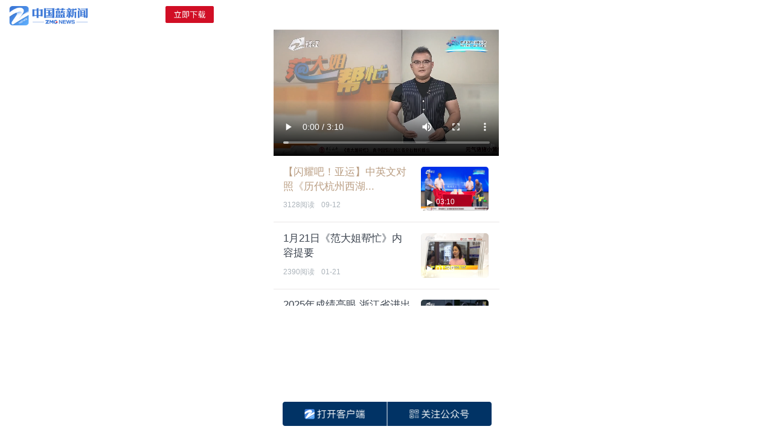

--- FILE ---
content_type: text/html; charset=UTF-8
request_url: http://wap.cztv.com/tv/48/2081089.html
body_size: 4161
content:
<!DOCTYPE html>
<html lang = "en">
<head>
    <meta charset = "utf-8">
    <title>【闪耀吧！亚运】中英文对照《历代杭州西湖诗词一百首》今天举行首发式</title>
    <link rel="shortcut icon" href="http://wap.cztv.com/favicon.ico" type="image/x-icon" />
    <meta name = "keywords" content = ""/>
    <meta itemprop = "name" content = "【闪耀吧！亚运】中英文对照《历代杭州西湖诗词一百首》今天举行首发式"/>
    <meta itemprop="description" content=""/>
    <meta itemprop = "image" content = "http://img.cztv.com/vms_images/cms_1694516472_SrTEEjtJvV.jpg"/>
    <meta name = "viewport" content = "width=device-width, initial-scale=1, minimum-scale=1, maximum-scale=1,user-scalable=no">
    <link rel = "stylesheet" href = "http://wap.cztv.com/static/tvradio/css/swiper.min.css">
    <link rel = "stylesheet" href = "http://wap.cztv.com/static/tvradio/css/style.css?t=1769000901">
    <link rel="stylesheet" type="text/css" href="http://wap.cztv.com/css/tips.css?t=1769000901" />
    <script>
        (function (para) {
            var w = window, n = para.name;
            w['GetuiData'] = n;
            w[n] = w[n] || function(a) {return function() {(w[n]._q = w[n]._q ||
                []).push([a, arguments]);}};
            var ifs = ['init', 'track', 'autoTrack'];
            for (var i = 0; i < ifs.length; i++) {
                w[n][ifs[i]] = w[n].call(null, ifs[i]);
            }
            var s =document.createElement('script');
            s.type='text/javascript';
            s.async=true;
            s.src=para.sdk_url;
            var x =document.getElementsByTagName('script')[0];
            w[n].customPara = para;
            x.parentNode.insertBefore(s, x);
        })({
            sdk_url: 'https://cdn-getuigw.getui.com/iopsdk/getuidata.min.js',
            name: 'GetuiDataSDK',
            appId: 'mzqCJW7qzr7jKcQ02DHlC0',
            server_url: 'https://bggt.tmuyun.com/iop-ps/sdk/data.gif',
            show_log: true
        });
        GetuiDataSDK.track('newsInfoPv', {
            NewsArticleID: '2081089',
            NewsArticleTitle: '【闪耀吧！亚运】中英文对照《历代杭州西湖诗词一百首》今天举行首发式',
            SelfNewsArticleID:'2657215',
            NewsEditionNumber: '48',
            NewsEditionName: '范大姐帮忙',
            NewsArticleType: 'tv_replay',
            NewsArticleSource: '中国蓝新闻客户端',
            NewsArticleAuthor: '',
            NewsArticlePubtime: '2023-09-12 18:21:07'
        })
    </script>

</head>
<body id = "body">
<div class = "part part3">
    <div class="logotop">
        <div class="open"></div>
    </div>
    <div class="video">
        <video id="zhibo" webkit-playsinline="true" autoplay='true' playsinline="true"
               x5-playsinline="" x-webkit-airplay="allow" preload="auto" autobufer="true"  src="http://ali-v.cztv.com/cztv/vod/2023/09/12/6a685e2bf34e45ccbff8f9c9fad3b91a/h264_1500k_mp4.mp4"
               poster="http://img.cztv.com/vms_images/cms_1694516472_SrTEEjtJvV.jpg" controls="controls" class="disableDragX disableDragY iScrollPrevent noScroll">
        </video>
    </div>
    <div class="list">
        <ul>
                        <li vpath="http://ali-v.cztv.com/cztv/vod/2023/09/12/6a685e2bf34e45ccbff8f9c9fad3b91a/h264_1500k_mp4.mp4">
                <span class="lititle   active ">
                    【闪耀吧！亚运】中英文对照《历代杭州西湖...
                </span>
                <div class="lbottom">
                    <span class="yuedu">3128阅读</span>
                    <span class="time">09-12</span>
                </div>
                                <img src="http://img.cztv.com/vms_images/cms_1694516472_SrTEEjtJvV.jpg" class=" img1 " />
                <i class="sjx"></i>
                <span class="duration">03:10</span>
                                <input type="hidden" name="intro" value="" />
                <input type="hidden" name="surl" value="http://wap.cztv.com/tv/48/2528942">
            </li>

                        <li vpath="http://ali-v.cztv.com/cztv/vod/2026/01/21/8ed21915b2524fcf8064b37c1dbf4d40/h264_1500k_mp4.mp4">
                <span class="lititle  ">
                    1月21日《范大姐帮忙》内容提要
                </span>
                <div class="lbottom">
                    <span class="yuedu">2390阅读</span>
                    <span class="time">01-21</span>
                </div>
                                <img src="http://img.cztv.com/vms_images/cms_1768992425_93yjTg9slg.jpg" class=" img1 " />
                <i class="sjx"></i>
                <span class="duration">01:39</span>
                                <input type="hidden" name="intro" value="" />
                <input type="hidden" name="surl" value="http://wap.cztv.com/tv/48/3544754">
            </li>

                        <li vpath="http://ali-v.cztv.com/cztv/vod/2026/01/21/5ca69b3986a248c4b479521224a1671f/h264_1500k_mp4.mp4">
                <span class="lititle  ">
                    2025年成绩亮眼 浙江省进出口总额突破5.55...
                </span>
                <div class="lbottom">
                    <span class="yuedu">1730阅读</span>
                    <span class="time">01-21</span>
                </div>
                                <img src="http://img.cztv.com/vms_images/cms_1768992083_0o7n2pe1z5.jpg" class=" img1 " />
                <i class="sjx"></i>
                <span class="duration">02:23</span>
                                <input type="hidden" name="intro" value="" />
                <input type="hidden" name="surl" value="http://wap.cztv.com/tv/48/3544709">
            </li>

                        <li vpath="http://ali-v.cztv.com/cztv/vod/2026/01/21/7ce1146a403b4f0c9100c13a79bc0161/h264_1500k_mp4.mp4">
                <span class="lititle  ">
                    【新年开门红】创新“卷”动全球 慈溪美发电...
                </span>
                <div class="lbottom">
                    <span class="yuedu">1656阅读</span>
                    <span class="time">01-21</span>
                </div>
                                <img src="http://img.cztv.com/vms_images/cms_1768992042_QLamJhdgze.jpg" class=" img1 " />
                <i class="sjx"></i>
                <span class="duration">03:57</span>
                                <input type="hidden" name="intro" value="" />
                <input type="hidden" name="surl" value="http://wap.cztv.com/tv/48/3544708">
            </li>

                        <li vpath="http://ali-v.cztv.com/cztv/vod/2026/01/21/bf32522ee25f47b095164b35b37eb5cd/h264_1500k_mp4.mp4">
                <span class="lititle  ">
                    【新年开门红】柯桥纺织开年“加速跑” 海外...
                </span>
                <div class="lbottom">
                    <span class="yuedu">898阅读</span>
                    <span class="time">01-21</span>
                </div>
                                <img src="http://img.cztv.com/vms_images/cms_1768992154_oj2z53zQE8.jpg" class=" img1 " />
                <i class="sjx"></i>
                <span class="duration">02:36</span>
                                <input type="hidden" name="intro" value="" />
                <input type="hidden" name="surl" value="http://wap.cztv.com/tv/48/3544711">
            </li>

                        <li vpath="http://ali-v.cztv.com/cztv/vod/2026/01/21/c3f609c7f7ed4ef79d35c9c4ad0172e2/h264_1500k_mp4.mp4">
                <span class="lititle  ">
                    【新年开门红】应对欧盟“最严新规” 余姚玩...
                </span>
                <div class="lbottom">
                    <span class="yuedu">1802阅读</span>
                    <span class="time">01-21</span>
                </div>
                                <img src="http://img.cztv.com/vms_images/cms_1768992163_h4uxYfZgDj.jpg" class=" img1 " />
                <i class="sjx"></i>
                <span class="duration">02:40</span>
                                <input type="hidden" name="intro" value="" />
                <input type="hidden" name="surl" value="http://wap.cztv.com/tv/48/3544714">
            </li>

                        <li vpath="http://ali-v.cztv.com/cztv/vod/2026/01/21/17fbf263bacb4aa0a05a78d03ede2656/h264_1500k_mp4.mp4">
                <span class="lititle  ">
                    【创新浙江】湖州AI智能餐馆“出道” 5倍效率...
                </span>
                <div class="lbottom">
                    <span class="yuedu">1318阅读</span>
                    <span class="time">01-21</span>
                </div>
                                <img src="http://img.cztv.com/vms_images/cms_1768992161_tXcjRQ9a4w.jpg" class=" img1 " />
                <i class="sjx"></i>
                <span class="duration">02:44</span>
                                <input type="hidden" name="intro" value="" />
                <input type="hidden" name="surl" value="http://wap.cztv.com/tv/48/3544713">
            </li>

                        <li vpath="http://ali-v.cztv.com/cztv/vod/2026/01/21/741b6701d4bf4abd8258dac7aadd6211/h264_1500k_mp4.mp4">
                <span class="lititle  ">
                    【人世间】对话合川“呆呆”：确实闯了一个“...
                </span>
                <div class="lbottom">
                    <span class="yuedu">1270阅读</span>
                    <span class="time">01-21</span>
                </div>
                                <img src="http://img.cztv.com/vms_images/cms_1768992285_M3iteEXCVq.jpg" class=" img1 " />
                <i class="sjx"></i>
                <span class="duration">05:18</span>
                                <input type="hidden" name="intro" value="" />
                <input type="hidden" name="surl" value="http://wap.cztv.com/tv/48/3544717">
            </li>

                        <li vpath="http://ali-v.cztv.com/cztv/vod/2026/01/21/1034e37264d34c239d60ade81326a838/h264_1500k_mp4.mp4">
                <span class="lititle  ">
                    网传“烟丝泡水”能戒烟？专家：不仅无效 还...
                </span>
                <div class="lbottom">
                    <span class="yuedu">941阅读</span>
                    <span class="time">01-21</span>
                </div>
                                <img src="http://img.cztv.com/vms_images/cms_1768992154_rJ6QXySDZG.jpg" class=" img1 " />
                <i class="sjx"></i>
                <span class="duration">03:02</span>
                                <input type="hidden" name="intro" value="" />
                <input type="hidden" name="surl" value="http://wap.cztv.com/tv/48/3544712">
            </li>

                        <li vpath="http://ali-v.cztv.com/cztv/vod/2026/01/21/f6a480568c59435fb586db1553170ec5/h264_1500k_mp4.mp4">
                <span class="lititle  ">
                    【非遗迎马年】浦江擂马灯 “焕新”迎新年
                </span>
                <div class="lbottom">
                    <span class="yuedu">1056阅读</span>
                    <span class="time">01-21</span>
                </div>
                                <img src="http://img.cztv.com/vms_images/cms_1768992309_N4fo0vF3bU.jpg" class=" img1 " />
                <i class="sjx"></i>
                <span class="duration">02:48</span>
                                <input type="hidden" name="intro" value="" />
                <input type="hidden" name="surl" value="http://wap.cztv.com/tv/48/3544724">
            </li>

            
        </ul>
    </div>
    <div class="btmwrap">
        <span class="lmore"></span>
        <span class="gzh"></span>
    </div>
    <div class="gzhwrap">
        <div class="gzhmask"></div>
        <div class="gzhzone">
            <img class="gzhimg" src="http://wap.cztv.com/static/tvradio/images/gzhmask.png" alt=""/>
            <span class="clsbtn"></span>
        </div>
    </div>
</div>
    <div class="tips_wrap">
        <div class="tips" style="top:5.55rem">
            <span class="newnote">打开中国蓝新闻，播放更流畅</span>
            <div class="newsdiv">
                <span class="btncancle" style="position:relative">取消</span>
                <span class="btngo" style="position:relative">立即前往</span>
            </div>
        </div>
    </div>

    <div class="tips_wrap2">
        <div class="tips">
            <span class="newnote2">即将打开中国蓝新闻客户端</span>
            <div class="newsdiv" style="position:absolute;bottom:0;">
                <span class="btncancle" style="position:relative;">取消</span>
                <span class="btngo2" style="position:relative">确定</span>
            </div>
        </div>
    </div>


</body>
<script>var listStyleWithThumb =  true </script>
<script src = "http://wap.cztv.com/js/jquery.min.js"></script>
<script src = "http://wap.cztv.com/static/tvradio/js/swiper-3.4.2.min.js"></script>
<script type = "text/javascript" src = "http://wap.cztv.com/js/jweixin-1.0.0.js"></script>
<script type = "text/javascript" src = "http://wap.cztv.com/js/fenxiang.js"></script>
<script type = "text/javascript" src = "http://wap.cztv.com/static/tvradio/js/js.js?t=1769000901"></script>
<script type = "text/javascript" src = "http://wap.cztv.com/js/count.js?q=1.0.1"></script>
<script defer>
    let articel_id = '2081089';
    let host = 'wap.cztv.com';
    let type = '3'; //电视直播
    let site_id = 1;
    let channel_id = 48;
    countClick(articel_id,host,type,site_id,channel_id);
    let share_title = '【闪耀吧！亚运】中英文对照《历代杭州西湖诗词一百首》今天举行首发式';
    let share_text = '中国蓝新闻客户端';
    let share_thumbnail = 'http://img.cztv.com/vms_images/cms_1694516472_SrTEEjtJvV.jpg';
    fenxiang(share_title,share_text,share_title,'',share_thumbnail);
    let tips_windows_timeout = parseInt(180);
    setTimeout(() => {
        $(".tips_wrap").show();
        $('.tips').show();
        $('.tips_wrap').css({'background':'rgba(0,0,0,0.4)','z-index':99999});
        $("#zhibo").trigger('pause');
    }, tips_windows_timeout * 1000);

    $(".top,.lmore,.open").click((()=>{
        $(".tips_wrap2").show(),
        $(".tips").show(),
        $(".tips_wrap2").css({
            background: "rgba(0,0,0,0.4)",
            "z-index": 99999
        })
    }));

    $(".tips .newsdiv .btncancle").click(()=>{
        $(".tips_wrap,.tips_wrap2").hide();
        $('.tips').hide();
        $('.tips_wrap,.tips_wrap2').css({'background':'rgba(0,0,0,0.4)','z-index':-1});
        $("#zhibo").trigger('play');
    })
    $(".tips .newsdiv .btngo").click(()=>{
        downloadApp();
    });
    $('.tips .newsdiv .btngo2').click(()=>{
        downloadApp();
    });
    function downloadApp()
    {
        var u = navigator.userAgent;
        var isAndroid = u.indexOf('Android') > -1 || u.indexOf('Linux') > -1; //g
        var isIOS = !!u.match(/\(i[^;]+;( U;)? CPU.+Mac OS X/); //ios终端i
        var is_Wechat = false;
        var ua_str = window.navigator.userAgent.toLowerCase();
        if (/micromessenger/.test(ua_str)) {
            is_Wechat = true;
        }
        if (isAndroid) {
            window.location.href = "bluenews-open://api.cztv.com?type=7&id=48&target=1&title=【闪耀吧！亚运】中英文对照《历代杭州西湖诗词一百首》今天举行首发式&vid=2081089"
            if(is_Wechat)
            {
                window.location.href = "http://a.app.qq.com/o/simple.jsp?pkgname=com.hoge.android.chinablue&android_schema=bluenews-open%3A%2F%2Fapi.cztv.com%3Ftype%3D7%26id%3D48%26target%3D1%26title%3D%E3%80%90%E9%97%AA%E8%80%80%E5%90%A7%EF%BC%81%E4%BA%9A%E8%BF%90%E3%80%91%E4%B8%AD%E8%8B%B1%E6%96%87%E5%AF%B9%E7%85%A7%E3%80%8A%E5%8E%86%E4%BB%A3%E6%9D%AD%E5%B7%9E%E8%A5%BF%E6%B9%96%E8%AF%97%E8%AF%8D%E4%B8%80%E7%99%BE%E9%A6%96%E3%80%8B%E4%BB%8A%E5%A4%A9%E4%B8%BE%E8%A1%8C%E9%A6%96%E5%8F%91%E5%BC%8F%26vid%3D2081089"
            }else{
                window.location.href = "bluenews-open://api.cztv.com?type=7&id=48&target=1&title=【闪耀吧！亚运】中英文对照《历代杭州西湖诗词一百首》今天举行首发式&vid=2081089"
            }
        }
        if (isIOS) {
            window.location.href = 'https://newsapp-api.cztv.com/news/download.html?type=7&target=1&contId=48&channelId=48&vid=2081089&contentStr=【闪耀吧！亚运】中英文对照《历代杭州西湖诗词一百首》今天举行首发式';
        }
    }
</script>
</html>


--- FILE ---
content_type: text/css
request_url: http://wap.cztv.com/static/tvradio/css/style.css?t=1769000901
body_size: 2410
content:
body, div, p, ul, li, ol, dl, dd, dt, h1, h2, h3, h4, h5, h6, span, i, input, img, a, button, select, table, tr, th, td, label, textarea {
    padding: 0;
    margin: 0;
    -webkit-appearance: none;
    -webkit-tap-highlight-color: rgba(0, 0, 0, 0);
    outline: none;
    -webkit-overflow-scrolling: touch;
}

h1, h2, h3, h4, h5, h6 {
    font-size: 100%;
    font-weight: normal;
}

li {
    list-style: none;
}

i {
    font-style: normal;
}

a {
    text-decoration: none;
}

img {
    border: 0 none;
    vertical-align: top;
}
.logotop {
    display: block;
    position: fixed;
    left: 0;
    top: 0;
    width: 7.50rem;
    height: 1.16rem;
    background: #FFF url('../images/logo.png?v=3.0') no-repeat;
    background-size: 2.63rem 0.64rem;
    background-position: 0.3rem 0.2rem;
    z-index: 1000;
}
.open {
    background: url('../images/open.png') center no-repeat;
    background-size: contain;
    width: 1.62rem;
    height: 0.87rem;
    line-height: 0.45rem;
    position: absolute;
    left: 5.5rem;
    top: 0.06rem;
}

.clearfix {
    *zoom: 1;
}

.clearfix:after {
    content: ".";
    height: 0;
    visibility: hidden;
    display: block;
    clear: both;
}

body,
button {
    font-size: 14rem;
    font-family: "microsoft yahei";
}

html {
    overflow: hidden
}

body {
    position: relative;
    overflow: hidden;
}

.body {
    position: relative;
    background-size: 100% 100%;
    overflow: hidden;
    background: white
}

body {
    background: #eeeeee;
    font-family: Helvetica Neue, Helvetica, Arial, sans-serif;
    font-size: 100rem;
    color: #000000;
    margin: 0;
    padding: 0;
}

@keyframes music {
    from {
        transform: rotate(-360deg);
        -webkit-transform: rotate(-360deg);
    }
    to {
        transform: rotate(0deg);
        -webkit-transform: rotate(0deg);
    }
}

@-webkit-keyframes music {
    from {
        transform: rotate(-360deg);
        -webkit-transform: rotate(-360deg);
    }
    to {
        transform: rotate(0deg);
        -webkit-transform: rotate(0deg);
    }
}

.music_pause {
    animation-play-state: paused;
    /*-webkit-animation-play-state : paused; !* Safari 和 Chrome *!*/
    -webkit-animation: none !important;
}

.loading {
    width: 100%;
    height: 100%;
    position: absolute;
    z-index: 999999;
    background-color: #f0fdff;
    /* display: none; */
}

.empty {
    font-size: 0.32rem;
    position: absolute;
    left: 2.6rem;
    bottom: 8.7rem;
    width: 2.72rem;

}

.loadingtext {
    width: 100%;
    position: absolute;
    left: 0;
    top: 5.6rem;
    text-align: center;
    font-size: 0.24rem;
    color: #585858;
}

.loading_gif {
    position : absolute;
    width    : 2.5rem;
    margin   : 0 auto;
    top      : 5rem;
    left     : 2.7rem;
    display  : none;
}

.hp .loading_gif {
    position: absolute;
    width: 1.49rem;
    margin: 0 auto;
    top: 1.4rem;
    left: 2.855rem;
}

.hp .tishi2 {
    display: table;
    margin: 0 auto;
    font-size: 0.15rem;
    margin-top: -4.6rem;
    opacity: 0.8;

}

html, body {
    position: relative;
    height: 100%;
}

body {
    background: #fff;
    font-family: Helvetica Neue, Helvetica, Arial, sans-serif;
    font-size: 14rem;
    color: #000000;
    margin: 0;
    padding: 0;
    position: relative;
}
.top{
    width:7.5rem;
    height:1.16rem;
    position:absolute;
    top:0;
    left:0;
}
.video{
    width:100%;
    height:4.2rem;
    position:absolute;
    top:0.98rem;
}
#zhibo{
    width:100%;
    height:100%;
    position:absolute;
    left:0;
    top:0;
    object-fit: fill;
}
.plywrap{width: 100%;height: 100%;position: absolute;top: 0;left: 0;z-index: 20;}
.plybtn{
    width: 1.07rem;height: 1.08rem;
    background: url("../images/play3.png") transparent top center no-repeat;
    background-size: contain;
    position:absolute;
    top: 1.5rem;left: 3.2rem;
}
.loadbg{
    background: url(../images/play2.png) transparent bottom left no-repeat;
    width: 1.28rem;
    height: 1.28rem;
    position: absolute;
    bottom: 0.2rem;
    left: 0.2rem;
    background-size: 60%;
}
.posterbg{width: 100%;height: 100%;position: absolute;top: 0;left: 0;}
.list{
    width: 100%;
    position: absolute;
    top: 5.18rem;
    left: 0;
    height: 5rem;
    overflow: auto;
}
.list ul{
    width:100%;
}
.list ul li{
    width:100%;
    height:2.2rem;
    position:relative;
    border-bottom: 0.01rem solid #b3a1a145;
}
.lititle{
    color: #3B434E;
    font-size: 0.34rem;
    position: absolute;
    top: 0.3rem;
    left: 0.32rem;
    line-height: 0.5rem;
    max-height: 1rem;
    width: 4.3rem;
    overflow: hidden;
}

.plainLine
{
    color: #3B434E;
    font-size: 0.34rem;
    position: absolute;
    top: 0.3rem;
    left: 0.32rem;
    line-height: 0.5rem;
    max-height: 1rem;
    width: 6.5rem;
    overflow: hidden;
}

.active{
    color:#BA9E83;
}
.lbottom{
    position: absolute;
    top: 1.5rem;
    font-size: 0.24rem;
    color: #ABB3BA;
    left: 0.32rem;
    height: 0.32rem;
    overflow: hidden;
    width: 4.3rem;
}
.yuedu{
    width:1.08rem;
    height:0.32rem;
    line-height:0.32rem;
    overflow:hidden;
}
.time{
    width:0.6rem;
    height:0.32rem;
    line-height:0.32rem;
    overflow:hidden;
    margin-left:0.16rem;
}
.img1{
    width: 2.24rem;
    height: 1.48rem;
    position: absolute;
    left: 4.9rem;
    top: 0.36rem;
    border-radius:0.1rem;
}
.sjx{
    position: absolute;
    top: 1.45rem;
    left: 5.1rem;
    width: 0;
    height: 0;
    border-top: 0.1rem solid transparent;
    border-bottom: 0.1rem solid transparent;
    border-left: 0.2rem solid #fff;
}
.duration{
    width: 0.68rem;
    height: 0.28rem;
    font-size: 0.24rem;
    position: absolute;
    left: 5.4rem;
    top: 1.42rem;
    color: #fff;
    line-height: 0.28rem;
    overflow: hidden;
}

.btmwrap{
    width: 100%;
    height: 1.4rem;
    position:absolute;
    bottom:0;
    left:0;
    background: #fff url(../images/btns.png) center no-repeat;
    background-size: 6.94rem 0.8rem;

}
.lmore{
    width: 3.44rem;
    height: 0.8rem;
    position: absolute;
    bottom: 0.3rem;
    left: 0.28rem;
}
.gzh{
    width: 3.44rem;
    height: 0.8rem;
    position: absolute;
    bottom: 0.3rem;
    left: 3.78rem;
}
.gzhwrap{
    width: 100%;
    height: 100%;
    position:absolute;
    bottom:0;
    left:0;
    z-index: 9999;
    display: none;
}
.gzhwrap.actived{
    display: block;
}
.gzhmask{
    width: 100%;
    height: 100%;
    position:absolute;
    bottom:0;
    left:0;
    opacity: 0.44;
    background: #131415;
}
.gzhzone{
    width: 100%;
    height: 4.72rem;
    position:absolute;
    bottom:0;
    left:0;
    -webkit-transform: translate(0,100%);
    transform: translate(0,100%);
}
.gzhimg{
    width: 100%;
    background:url(../images/gzhmask.png) center no-repeat;
    background-size: contain;
}
.clsbtn{
    width: 0.6rem;
    height: 0.6rem;
    position: absolute;
    top: 0.3rem;
    right: 0.4rem;
}
.gzhwrap.actived .gzhzone{
    -webkit-animation: show 0.3s linear forwards;animation: show 0.3s linear forwards;
}

@-webkit-keyframes show {
    100% {
        -webkit-transform: translate(0, 0) scale(1) rotate(0) skew(0);
        transform: translate(0, 0) scale(1) rotate(0) skew(0);
        opacity: 1;
    }
}
@keyframes show {
    100% {
        -webkit-transform: translate(0, 0) scale(1) rotate(0) skew(0);
        transform: translate(0, 0) scale(1) rotate(0) skew(0);
        opacity: 1;
    }
}

.part3 {

    width: 100%;
    height: 100%;

    position: relative;
}



.radio{
    width:7.5rem;
    height:2.78rem;
    position:absolute;
    background:#F2FAFF;
    top:0.98rem;
}

.radio2{
    width: 6.7rem;
    height: 1.76rem;
    background: #8499C9;
    border-radius: 0.05rem 0.05rem 0 0;
    position: absolute;
    left: 0.4rem;
    top: 0.51rem;
}
.rect1{
    width: 1.38rem;
    height: 1.36rem;
    border-radius: 0.04rem;
    position: absolute;
    background: #fff;
    left: 0.16rem;
    top: 0.18rem;
    z-index:99;
}
.rect2{
    width: 1.22rem;
    height: 1.2rem;
    border-radius: 0.04rem;
    position: absolute;
    background: #fff;
    left: 0.42rem;
    top: 0.26rem;
    opacity: 0.43;
}
.rect3{
    width: 1.1rem;
    height: 1.05rem;
    border-radius: 0.04rem;
    position: absolute;
    background: #fff;
    left: 0.62rem;
    top: 0.36rem;
    opacity: 0.337;
}
.rimg{
    width: 1.12rem;
    height: 0.42rem;
    position: absolute;
    top: 0.47rem;
    left: 0.13rem;

}
.rtitle{
    width: 2rem;
    height: 0.44rem;
    position: absolute;
    left: 2.16rem;
    top: 0.4rem;
    color: #fff;
    line-height: 0.44rem;
    font-size: 0.32rem;
}
.rtime{
    width: 1.68rem;
    height: 0.4rem;
    position: absolute;
    left: 2.16rem;
    top: 0.9rem;
    color: #F2FAFF;
    line-height: 0.4rem;
    font-size: 0.28rem;
}
.rplay{
    width: 0.66rem;
    position: absolute;
    top: 0.55rem;
    left: 5.6rem;
}
.connav {
    width: 7.5rem;
    height: 0.95rem;
    position: absolute;
    font-size: 0.28rem;
    color: #3B434E;
    text-align: center;
    top: 3.77rem;
    left: 0;
}
.connav span.nav {
    width: 50%;
    height: 0.95rem;
    float: left;
    position: relative;
    line-height: 1rem;
    letter-spacing: 0.025rem;
}

.connav span.nav p {
    width: 100%;
    height: 100%;
    line-height: 100%;
}

.connav span.navr {
    float: right;
}

.nav i {
    width: 0.12rem;
    height: 0.12rem;
    background: #fff;
    border-top:0.04rem solid #478EFA;
    border-right:0.04rem solid #478EFA;
    display: block;
    position: absolute;
    left: 2.4rem;
    top: 0.21rem;
    display: none;
}

.nav.actived {
    color: #478EFA;
}
.nav.actived i {
    display: block;
}
/*iPhoneX的适配*/
@media only screen and (device-width: 375px) and (device-height: 812px) and (-webkit-device-pixel-ratio: 3) {

}


--- FILE ---
content_type: text/css
request_url: http://wap.cztv.com/css/tips.css?t=1769000901
body_size: 509
content:
@charset "UTF-8";
.tips_wrap,
.tips_wrap2{
    position: absolute;
    width: 100%;
    height: 100%;
    top: 0;
    left: 0;
    display: none;
}
.tips{
    width: 5.64rem;
    display:none;
    height: 2.6rem;
    position: absolute;
    top: 5rem;
    left: 0.95rem;
    background: #fff;
    border-radius:0.1rem;
    opacity: 0;
    -webkit-transform: translate(0,-15px);
    transform: translate(0,-15px);
    -webkit-animation: show 0.3s linear forwards;animation: show 0.3s linear forwards;
}
.tips .newnote,
.tips .newnote2{
    font-family: PingFangSC-Semibold;
    font-size: 0.32rem;
    color: #010101;
    width: 100%;
    height: 1.48rem;
    line-height: 1.48rem;
    text-align: center;
    display: block;
}
.tips .btncancle{
    font-family: PingFangSC-Regular;
    font-size: 0.32rem;
    color: #013365;
    display: block;
    float: left;
    width: 50%;
    text-align: center;
}
.tips .btngo,
.tips .btngo2{
    font-family: PingFangSC-Regular;
    font-size: 0.32rem;
    color: #E9B20A;
    display: block;
    float: left;
    width: 50%;
    text-align: center;
}
.tips .newsdiv{
    width: 100%;
    height: 1.08rem;
    line-height: 1.08rem;
    border-top: 1px solid #F6F6F6;
}

@-webkit-keyframes show {
    100% {
        -webkit-transform: translate(0, 0) scale(1) rotate(0) skew(0);
        transform: translate(0, 0) scale(1) rotate(0) skew(0);
        opacity: 1;
    }
}
@keyframes show {
    100% {
        -webkit-transform: translate(0, 0) scale(1) rotate(0) skew(0);
        transform: translate(0, 0) scale(1) rotate(0) skew(0);
        opacity: 1;
    }
}


--- FILE ---
content_type: application/javascript
request_url: http://wap.cztv.com/static/tvradio/js/js.js?t=1769000901
body_size: 1606
content:
function page1(){
    setTimeout(function (){
        $('.part1').fadeOut(1000);
        setTimeout(function (){
            $('.part3').fadeIn();
        }, 0)
    }, 1500)
}
setTimeout(function (){
    $(".loading_gif").show()
}, 100)
var cid="";
$(function (){
    init();

    function formatSeconds(value) {
        var theTime = parseInt(value);// 秒
        var theTime1 = 0;// 分
        var theTime2 = 0;// 小时
        if (theTime >= 60) {
            theTime1 = parseInt(theTime / 60);
            theTime = parseInt(theTime % 60);
            if (theTime1 > 60) {
                theTime2 = parseInt(theTime1 / 60);
                theTime1 = parseInt(theTime1 % 60);
            }
        }

        var result = "" + parseInt(theTime);//秒
        if (10 > theTime > 0) {
            result = "0" + parseInt(theTime);//秒
        } else {
            result = "" + parseInt(theTime);//秒
        }

        if (10 > theTime1 > 0) {
            result = "0" + parseInt(theTime1) + ":" + result;//分，不足两位数，首位补充0，
        } else {
            result = "" + parseInt(theTime1) + ":" + result;//分
        }
        if (theTime2 > 0) {
            result = "" + parseInt(theTime2) + ":" + result;//时
        }
        return result;

    }

    function playVideo(i){

        if(listStyleWithThumb)
        {
            $('.list ul li').find('.lititle').removeClass('active');
            $('.list ul li:eq('+i+')').find('.lititle').addClass('active');
        }else{
            $('.list ul li').find('.plainLine').removeClass('active');
            $('.list ul li:eq('+i+')').find('.plainLine').addClass('active');
        }
        var vpath = $('.list ul li:eq('+i+')').attr('vpath');
        var poster = $('.list ul li:eq('+i+')').find('img').attr('src');
        $('#zhibo').attr('src',vpath);
        $('#zhibo').attr('poster',poster);
        $('#zhibo')[0].play();
    }
    $('.list ul li').on('click',function(){
        if($(this).find(".lititle").hasClass("active"))
            return;
        var index = $(this).index();
        playVideo(index);
    })

    $(".gzh").click(function(){
        $(".gzhwrap").addClass("actived")
    })
    $(".clsbtn").click(function(){
        $(".gzhwrap").removeClass("actived")
    })
})
function init(){
    if (IsPC()) {
        var height = window.innerHeight
        var width = height * 414 / 799
        // w = 414;
        // h = 666;
        w = width;
        h = height;
        let pcw = 750 * (w / 750);//rem
        let pch = 1334 * (w / 750);//
        $("html").css({
            'width': w,
            'margin': "0 auto",
            'marginTop': '0',
            "height": h,
            "background": "#fff"
        });
        $('.main').css({'top': '-1rem'})
        $("html").css({fontSize: w / 750 * 100 + "px"});
        $("html").css({minHeight: h});
        // $('#swiper-container').height(h)
    } else {
        let w = $(window).width();
        let h = $(window).height();
        $("html").css({fontSize: w / 750 * 100});
        var topHeight = parseInt($('.video').css('top').split('px')[0])+$('.video').height()+parseInt($('.lmore').css('bottom').split('px')[0])+$('.lmore').height();
        var windHeight = $(window).height();
        var contentHeight = windHeight - topHeight;
        $('.list').height(contentHeight * 0.95)
        $("body").height(h);
        $('#swiper-container').height(h)
    }
    function IsPC(){
        let userAgentInfo = navigator.userAgent;
        let Agents = new Array("Android", "iPhone", "SymbianOS", "Windows Phone", "iPod");
        let flag = true;
        for (let v = 0; v < Agents.length; v++) {
            if (userAgentInfo.indexOf(Agents[v]) > 0) {
                flag = false;
                break;
            }
        }
        return flag;
    }
    $(".tips_wrap").hide();
    $('.tips').hide();
    $('.tips_wrap').css({'background':'rgba(0,0,0,0.4)','z-index':-1});


}

function GetQueryString(name){
    let reg = new RegExp("(^|&)" + name + "=([^&]*)(&|$)");
    let r = window.location.search.substr(1).match(reg);
    if (r != null) return unescape(r[2]);
    return null;
}
function isIphoneX(){
    // iPhone X、iPhone XS
    var isIPhoneX = /iphone/gi.test(window.navigator.userAgent) && window.devicePixelRatio && window.devicePixelRatio === 3 && window.screen.width === 375 && window.screen.height === 812;
    // i   // Phone XS Max
    var isIPhoneXSMax = /iphone/gi.test(window.navigator.userAgent) && window.devicePixelRatio && window.devicePixelRatio === 3 && window.screen.width === 414 && window.screen.height === 896;
    // i    //Phone XR
    var isIPhoneXR = /iphone/gi.test(window.navigator.userAgent) && window.devicePixelRatio && window.devicePixelRatio === 2 && window.screen.width === 414 && window.screen.height === 896;
    if (isIPhoneX || isIPhoneXSMax || isIPhoneXR) {
        return true
    }
}


--- FILE ---
content_type: application/javascript
request_url: http://wap.cztv.com/js/fenxiang.js
body_size: 901
content:
var ua = { //3
    android: false,
    android2: false,
    iphone: false,
    ipad: false,
    pc: false,
    wechat: false,
    chinabluenews: false
};
(function (){
    var ua_str = window.navigator.userAgent.toLowerCase();
    if (/micromessenger/.test(ua_str)) {
        ua.wechat = true;
        ua.chinabluenews = false;
    }
})();
function fenxiang(a, b, c, d, e){
    if (ua.wechat) {
        function getNewsLink(){
            var link = location.search;
            link = link.substr(1);
            var link_arr = link.split('&');
            var link_arr_length = link_arr.length;
            var link_flag = false;
            for (var i = 0; i < link_arr_length; i++) {
                if (link_arr[i].split("=")[0] == "play") {
                    link_flag = true;
                }
            }
            var url = location.href;
            if (!link_flag) {
                return url + (url.indexOf('?') < 0 ? '?' : '&') + 'play=1';
            } else {
                return url;
            }
        }
        $.getJSON('http://sso.cztvcloud.com/weixin_share/share?channel_id=181&callback=?', {url: location.href.split('#')[0]}, function (msg){
            if (msg.success) {
                wx.config({
                    debug: false,
                    appId: msg.appId,
                    timestamp: msg.timestamp,
                    nonceStr: msg.nonceStr,
                    signature: msg.signature,
                    jsApiList: [
                        'onMenuShareTimeline',
                        'onMenuShareAppMessage',
                        'onMenuShareQQ',
                        'onMenuShareWeibo',
                        'hideMenuItems'
                    ],
                    openTagList: ["wx-open-launch-app", "wx-open-launch-weapp"],
                });
            }
            wx.ready(function (){
                var news_title = a;
                var news_link = getNewsLink();
                var news_image = e;
                var news_intro = b;
                var news_Timeline = c;
                wx.onMenuShareTimeline({
                    title: news_Timeline,
                    link: news_link,
                    imgUrl: news_image
                });
                wx.onMenuShareAppMessage({
                    title: news_title,
                    desc: news_intro,
                    link: news_link,
                    imgUrl: news_image
                });
                wx.onMenuShareQQ({
                    title: news_title,
                    desc: news_intro,
                    link: news_link,
                    imgUrl: news_image
                });
                wx.onMenuShareWeibo({
                    title: news_title,
                    desc: news_intro,
                    link: news_link,
                    imgUrl: news_image
                });
                if (isAndroid()) {
                    wx.hideMenuItems({
                        menuList: ['menuItem:setFont']
                    });
                }
                if (!window.wxIsReady) {
                    window.wxIsReady = true;
                }
            });
        });
    }
}


--- FILE ---
content_type: application/javascript
request_url: http://wap.cztv.com/js/count.js?q=1.0.1
body_size: 1722
content:
var count_converter = {
    read: function (value) {
        if (value[0] === '"') {
            value = value.slice(1, -1);
        }
        return value.replace(/(%[\dA-F]{2})+/gi, decodeURIComponent)
    },
    write: function (value) {
        return encodeURIComponent(value).replace(
            /%(2[346BF]|3[AC-F]|40|5[BDE]|60|7[BCD])/g,
            decodeURIComponent
        )
    }
}
function countClick(article_id, host, type, sideId = 1, channelId = 0) {
    let ua = navigator.userAgent;
    let cookie_id = getCookie('bluenews_id') || makeCookie();
    const fpPromise = import('http://wap.cztv.com/articles/src/js/finger.js')
        .then(FingerprintJS => FingerprintJS.load())
    fpPromise
        .then(fp => fp.get())
        .then(result => {
            const visitorId = result.visitorId
            let timestamp = (new Date()).getTime();
            let url = "https://dsj.cztvcloud.com/count.html";
            let data = { "id": article_id, "type": type, "callback": host, "time": timestamp, "site_id": sideId, "channelId": channelId, "t": visitorId, "ua": ua, "cookie_id": cookie_id }
            $.ajax({
                'url': url,
                'data': data,
                'type': 'GET',
                'dataType': 'text',
                'success': function (message) {
                    console.log('统计成功' + message)
                }
            });
        })
        .catch(error => console.error(error))
}


function countOline(id, pubid, type, uuid) {
    let now = (new Date()).getTime();
    let url = 'https://dsj.cztvcloud.com/online.html?id=' + id + '&type=' + type + '&pubid=' + pubid + '&uuid=' + uuid + '&userid=wap&belong=wap&time=' + now;
    let data = '';
    $.ajax({
        'url': url,
        'data': data,
        'type': 'GET',
        'dataType': 'text',
        'success': function (message) {
            console.log('统计成功' + message)
        },
        'async': true
    });
}

function calVirulalUuid() {
    var s = [];
    var hexDigits = "0123456789abcdef";
    for (var i = 0; i < 36; i++) {
        s[i] = hexDigits.substr(Math.floor(Math.random() * 0x10), 1);
    }
    s[14] = "4"; // bits 12-15 of the time_hi_and_version field to 0010
    s[19] = hexDigits.substr((s[19] & 0x3) | 0x8, 1); // bits 6-7 of the clock_seq_hi_and_reserved to 01
    s[8] = s[13] = s[18] = s[23] = "-";

    var uuid = s.join("");
    return uuid;
}

function makeCookie() {
    let id = 'xxxxxxxx-xxxx-4xxx-yxxx-xxxxxxxxxxxx'.replace(/[xy]/g, function (c) {
        var r = Math.random() * 16 | 0,
            v = c == 'x' ? r : (r & 0x3 | 0x8);
        return v.toString(16);
    });
    setCookie('bluenews_id', id, { expires: 365 });
    return id;
}
function getCookie(key) {
    const cookies = document.cookie ? document.cookie.split('; ') : [];
    const jar = {};
    for (let i = 0; i < cookies.length; i++) {
        const parts = cookies[i].split('=');
        const value = parts.slice(1).join('=');

        try {
            const foundKey = decodeURIComponent(parts[0]);
            jar[foundKey] = count_converter.read(value, foundKey);

            if (key === foundKey) {
                break
            }
        } catch (e) { }
    }
    return key ? jar[key] : jar
}
function assign(target) {
    for (var i = 1; i < arguments.length; i++) {
        var source = arguments[i];
        for (var key in source) {
            target[key] = source[key];
        }
    }
    return target
}
function setCookie(key, value, attributes) {
    if (typeof document === 'undefined') {
        return
    }

    attributes = assign({}, { path: '/' }, attributes);

    if (typeof attributes.expires === 'number') {
        attributes.expires = new Date(Date.now() + attributes.expires * 864e5);
    }
    if (attributes.expires) {
        attributes.expires = attributes.expires.toUTCString();
    }

    key = encodeURIComponent(key)
        .replace(/%(2[346B]|5E|60|7C)/g, decodeURIComponent)
        .replace(/[()]/g, escape);

    var stringifiedAttributes = '';
    for (var attributeName in attributes) {
        if (!attributes[attributeName]) {
            continue
        }

        stringifiedAttributes += '; ' + attributeName;

        if (attributes[attributeName] === true) {
            continue
        }
        stringifiedAttributes += '=' + attributes[attributeName].split(';')[0];
    }

    return (document.cookie =
        key + '=' + count_converter.write(value, key) + stringifiedAttributes)
}